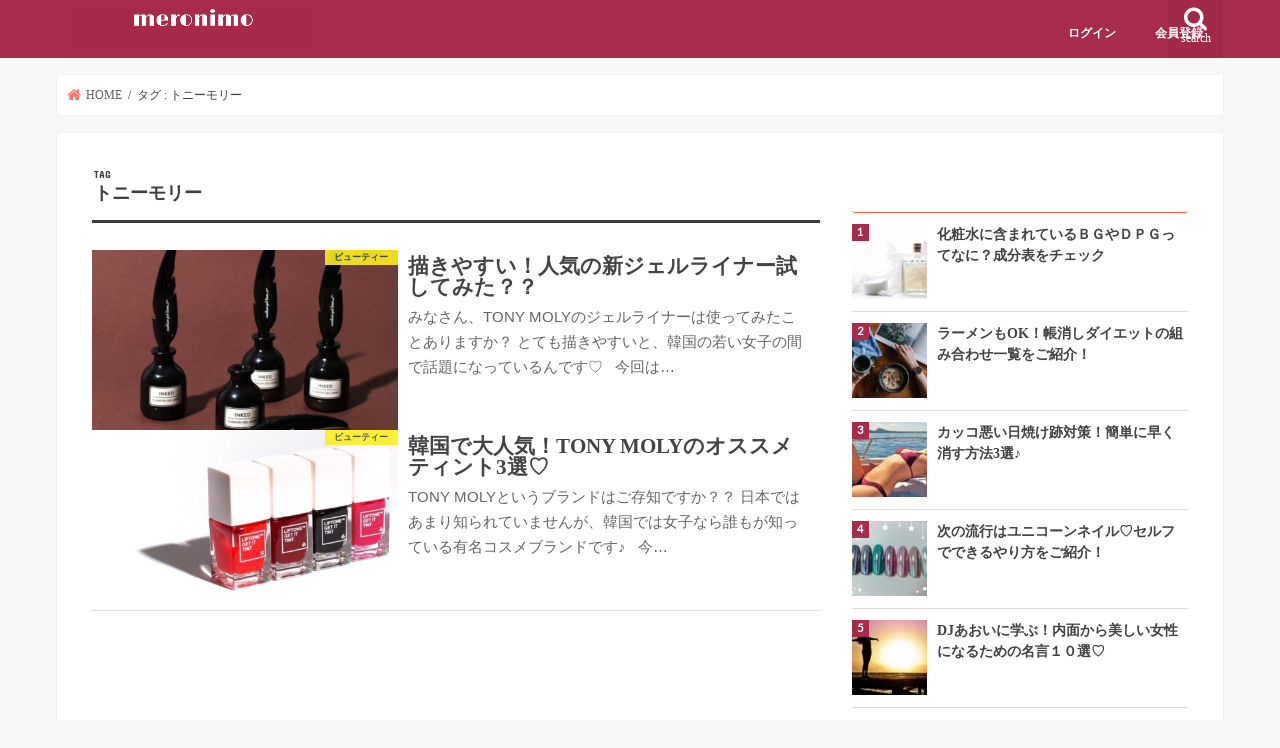

--- FILE ---
content_type: text/html; charset=UTF-8
request_url: https://meronimo.jp/tag/%E3%83%88%E3%83%8B%E3%83%BC%E3%83%A2%E3%83%AA%E3%83%BC/
body_size: 16842
content:
<!doctype html>
<!--[if lt IE 7]><html dir="ltr" lang="ja"
prefix="og: https://ogp.me/ns#"  class="no-js lt-ie9 lt-ie8 lt-ie7"><![endif]-->
<!--[if (IE 7)&!(IEMobile)]><html dir="ltr" lang="ja"
prefix="og: https://ogp.me/ns#"  class="no-js lt-ie9 lt-ie8"><![endif]-->
<!--[if (IE 8)&!(IEMobile)]><html dir="ltr" lang="ja"
prefix="og: https://ogp.me/ns#"  class="no-js lt-ie9"><![endif]-->
<!--[if gt IE 8]><!--> <html dir="ltr" lang="ja"
prefix="og: https://ogp.me/ns#"  class="no-js"><!--<![endif]-->
<head>
<script async src="//pagead2.googlesyndication.com/pagead/js/adsbygoogle.js"></script>
<script>
(adsbygoogle = window.adsbygoogle || []).push({
google_ad_client: "ca-pub-5349516142359732",
enable_page_level_ads: true
});
</script>
<meta charset="utf-8">
<meta http-equiv="X-UA-Compatible" content="IE=edge">
<meta name="HandheldFriendly" content="True">
<meta name="MobileOptimized" content="320">
<meta name="viewport" content="width=device-width, initial-scale=1"/>
<link rel="apple-touch-icon" href="https://meronimo.jp/wp-content/uploads/2018/08/large_216870_3.jpg">
<link rel="pingback" href="">
<!--[if IE]>
<![endif]-->
<!--[if lt IE 9]>
<script src="//html5shiv.googlecode.com/svn/trunk/html5.js"></script>
<script src="//css3-mediaqueries-js.googlecode.com/svn/trunk/css3-mediaqueries.js"></script>
<![endif]-->
<!-- All in One SEO 4.2.1.1 -->
<title>トニーモリー - MERONIMO［メロニモ］</title>
<meta name="robots" content="max-image-preview:large" />
<link rel="canonical" href="https://meronimo.jp/tag/%E3%83%88%E3%83%8B%E3%83%BC%E3%83%A2%E3%83%AA%E3%83%BC/" />
<script type="application/ld+json" class="aioseo-schema">
{"@context":"https:\/\/schema.org","@graph":[{"@type":"WebSite","@id":"https:\/\/meronimo.jp\/#website","url":"https:\/\/meronimo.jp\/","name":"MERONIMO\uff3b\u30e1\u30ed\u30cb\u30e2\uff3d","description":"\u6d17\u7df4\u3055\u308c\u305f\u5973\u6027\u306e\u305f\u3081\u306e\u30c8\u30ec\u30f3\u30c9\u30d5\u30a1\u30c3\u30b7\u30e7\u30f3\u30e1\u30c7\u30a3\u30a2","inLanguage":"ja","publisher":{"@id":"https:\/\/meronimo.jp\/#organization"}},{"@type":"Organization","@id":"https:\/\/meronimo.jp\/#organization","name":"MERONIMO\uff3b\u30e1\u30ed\u30cb\u30e2\uff3d","url":"https:\/\/meronimo.jp\/"},{"@type":"BreadcrumbList","@id":"https:\/\/meronimo.jp\/tag\/%E3%83%88%E3%83%8B%E3%83%BC%E3%83%A2%E3%83%AA%E3%83%BC\/#breadcrumblist","itemListElement":[{"@type":"ListItem","@id":"https:\/\/meronimo.jp\/#listItem","position":1,"item":{"@type":"WebPage","@id":"https:\/\/meronimo.jp\/","name":"\u30db\u30fc\u30e0","description":"\u6d17\u7df4\u3055\u308c\u305f\u5973\u6027\u306e\u305f\u3081\u306e\u30c8\u30ec\u30f3\u30c9\u30d5\u30a1\u30c3\u30b7\u30e7\u30f3\u30e1\u30c7\u30a3\u30a2","url":"https:\/\/meronimo.jp\/"},"nextItem":"https:\/\/meronimo.jp\/tag\/%e3%83%88%e3%83%8b%e3%83%bc%e3%83%a2%e3%83%aa%e3%83%bc\/#listItem"},{"@type":"ListItem","@id":"https:\/\/meronimo.jp\/tag\/%e3%83%88%e3%83%8b%e3%83%bc%e3%83%a2%e3%83%aa%e3%83%bc\/#listItem","position":2,"item":{"@type":"WebPage","@id":"https:\/\/meronimo.jp\/tag\/%e3%83%88%e3%83%8b%e3%83%bc%e3%83%a2%e3%83%aa%e3%83%bc\/","name":"\u30c8\u30cb\u30fc\u30e2\u30ea\u30fc","url":"https:\/\/meronimo.jp\/tag\/%e3%83%88%e3%83%8b%e3%83%bc%e3%83%a2%e3%83%aa%e3%83%bc\/"},"previousItem":"https:\/\/meronimo.jp\/#listItem"}]},{"@type":"CollectionPage","@id":"https:\/\/meronimo.jp\/tag\/%E3%83%88%E3%83%8B%E3%83%BC%E3%83%A2%E3%83%AA%E3%83%BC\/#collectionpage","url":"https:\/\/meronimo.jp\/tag\/%E3%83%88%E3%83%8B%E3%83%BC%E3%83%A2%E3%83%AA%E3%83%BC\/","name":"\u30c8\u30cb\u30fc\u30e2\u30ea\u30fc - MERONIMO\uff3b\u30e1\u30ed\u30cb\u30e2\uff3d","inLanguage":"ja","isPartOf":{"@id":"https:\/\/meronimo.jp\/#website"},"breadcrumb":{"@id":"https:\/\/meronimo.jp\/tag\/%E3%83%88%E3%83%8B%E3%83%BC%E3%83%A2%E3%83%AA%E3%83%BC\/#breadcrumblist"}}]}
</script>
<!-- All in One SEO -->
<!-- Google Tag Manager for WordPress by gtm4wp.com -->
<script data-cfasync="false" data-pagespeed-no-defer type="text/javascript">
var gtm4wp_datalayer_name = "dataLayer";
var dataLayer = dataLayer || [];
</script>
<!-- End Google Tag Manager for WordPress by gtm4wp.com --><link rel='dns-prefetch' href='//ajax.googleapis.com' />
<link rel='dns-prefetch' href='//fonts.googleapis.com' />
<link rel='dns-prefetch' href='//maxcdn.bootstrapcdn.com' />
<link rel='dns-prefetch' href='//s.w.org' />
<link rel="alternate" type="application/rss+xml" title="MERONIMO［メロニモ］ &raquo; フィード" href="https://meronimo.jp/feed/" />
<link rel="alternate" type="application/rss+xml" title="MERONIMO［メロニモ］ &raquo; コメントフィード" href="https://meronimo.jp/comments/feed/" />
<link rel="alternate" type="application/rss+xml" title="MERONIMO［メロニモ］ &raquo; トニーモリー タグのフィード" href="https://meronimo.jp/tag/%e3%83%88%e3%83%8b%e3%83%bc%e3%83%a2%e3%83%aa%e3%83%bc/feed/" />
<!-- This site uses the Google Analytics by ExactMetrics plugin v7.10.0 - Using Analytics tracking - https://www.exactmetrics.com/ -->
<script
src="//www.googletagmanager.com/gtag/js?id=UA-110213871-3"  data-cfasync="false" data-wpfc-render="false" type="text/javascript" async></script>
<script data-cfasync="false" data-wpfc-render="false" type="text/javascript">
var em_version = '7.10.0';
var em_track_user = true;
var em_no_track_reason = '';
var disableStrs = [
'ga-disable-UA-110213871-3',
];
/* Function to detect opted out users */
function __gtagTrackerIsOptedOut() {
for (var index = 0; index < disableStrs.length; index++) {
if (document.cookie.indexOf(disableStrs[index] + '=true') > -1) {
return true;
}
}
return false;
}
/* Disable tracking if the opt-out cookie exists. */
if (__gtagTrackerIsOptedOut()) {
for (var index = 0; index < disableStrs.length; index++) {
window[disableStrs[index]] = true;
}
}
/* Opt-out function */
function __gtagTrackerOptout() {
for (var index = 0; index < disableStrs.length; index++) {
document.cookie = disableStrs[index] + '=true; expires=Thu, 31 Dec 2099 23:59:59 UTC; path=/';
window[disableStrs[index]] = true;
}
}
if ('undefined' === typeof gaOptout) {
function gaOptout() {
__gtagTrackerOptout();
}
}
window.dataLayer = window.dataLayer || [];
window.ExactMetricsDualTracker = {
helpers: {},
trackers: {},
};
if (em_track_user) {
function __gtagDataLayer() {
dataLayer.push(arguments);
}
function __gtagTracker(type, name, parameters) {
if (!parameters) {
parameters = {};
}
if (parameters.send_to) {
__gtagDataLayer.apply(null, arguments);
return;
}
if (type === 'event') {
parameters.send_to = exactmetrics_frontend.ua;
__gtagDataLayer(type, name, parameters);
} else {
__gtagDataLayer.apply(null, arguments);
}
}
__gtagTracker('js', new Date());
__gtagTracker('set', {
'developer_id.dNDMyYj': true,
});
__gtagTracker('config', 'UA-110213871-3', {"forceSSL":"true"} );
window.gtag = __gtagTracker;										(function () {
/* https://developers.google.com/analytics/devguides/collection/analyticsjs/ */
/* ga and __gaTracker compatibility shim. */
var noopfn = function () {
return null;
};
var newtracker = function () {
return new Tracker();
};
var Tracker = function () {
return null;
};
var p = Tracker.prototype;
p.get = noopfn;
p.set = noopfn;
p.send = function () {
var args = Array.prototype.slice.call(arguments);
args.unshift('send');
__gaTracker.apply(null, args);
};
var __gaTracker = function () {
var len = arguments.length;
if (len === 0) {
return;
}
var f = arguments[len - 1];
if (typeof f !== 'object' || f === null || typeof f.hitCallback !== 'function') {
if ('send' === arguments[0]) {
var hitConverted, hitObject = false, action;
if ('event' === arguments[1]) {
if ('undefined' !== typeof arguments[3]) {
hitObject = {
'eventAction': arguments[3],
'eventCategory': arguments[2],
'eventLabel': arguments[4],
'value': arguments[5] ? arguments[5] : 1,
}
}
}
if ('pageview' === arguments[1]) {
if ('undefined' !== typeof arguments[2]) {
hitObject = {
'eventAction': 'page_view',
'page_path': arguments[2],
}
}
}
if (typeof arguments[2] === 'object') {
hitObject = arguments[2];
}
if (typeof arguments[5] === 'object') {
Object.assign(hitObject, arguments[5]);
}
if ('undefined' !== typeof arguments[1].hitType) {
hitObject = arguments[1];
if ('pageview' === hitObject.hitType) {
hitObject.eventAction = 'page_view';
}
}
if (hitObject) {
action = 'timing' === arguments[1].hitType ? 'timing_complete' : hitObject.eventAction;
hitConverted = mapArgs(hitObject);
__gtagTracker('event', action, hitConverted);
}
}
return;
}
function mapArgs(args) {
var arg, hit = {};
var gaMap = {
'eventCategory': 'event_category',
'eventAction': 'event_action',
'eventLabel': 'event_label',
'eventValue': 'event_value',
'nonInteraction': 'non_interaction',
'timingCategory': 'event_category',
'timingVar': 'name',
'timingValue': 'value',
'timingLabel': 'event_label',
'page': 'page_path',
'location': 'page_location',
'title': 'page_title',
};
for (arg in args) {
if (!(!args.hasOwnProperty(arg) || !gaMap.hasOwnProperty(arg))) {
hit[gaMap[arg]] = args[arg];
} else {
hit[arg] = args[arg];
}
}
return hit;
}
try {
f.hitCallback();
} catch (ex) {
}
};
__gaTracker.create = newtracker;
__gaTracker.getByName = newtracker;
__gaTracker.getAll = function () {
return [];
};
__gaTracker.remove = noopfn;
__gaTracker.loaded = true;
window['__gaTracker'] = __gaTracker;
})();
} else {
console.log("");
(function () {
function __gtagTracker() {
return null;
}
window['__gtagTracker'] = __gtagTracker;
window['gtag'] = __gtagTracker;
})();
}
</script>
<!-- / Google Analytics by ExactMetrics -->
<script type="text/javascript">
window._wpemojiSettings = {"baseUrl":"https:\/\/s.w.org\/images\/core\/emoji\/13.1.0\/72x72\/","ext":".png","svgUrl":"https:\/\/s.w.org\/images\/core\/emoji\/13.1.0\/svg\/","svgExt":".svg","source":{"concatemoji":"https:\/\/meronimo.jp\/wp-includes\/js\/wp-emoji-release.min.js"}};
/*! This file is auto-generated */
!function(e,a,t){var n,r,o,i=a.createElement("canvas"),p=i.getContext&&i.getContext("2d");function s(e,t){var a=String.fromCharCode;p.clearRect(0,0,i.width,i.height),p.fillText(a.apply(this,e),0,0);e=i.toDataURL();return p.clearRect(0,0,i.width,i.height),p.fillText(a.apply(this,t),0,0),e===i.toDataURL()}function c(e){var t=a.createElement("script");t.src=e,t.defer=t.type="text/javascript",a.getElementsByTagName("head")[0].appendChild(t)}for(o=Array("flag","emoji"),t.supports={everything:!0,everythingExceptFlag:!0},r=0;r<o.length;r++)t.supports[o[r]]=function(e){if(!p||!p.fillText)return!1;switch(p.textBaseline="top",p.font="600 32px Arial",e){case"flag":return s([127987,65039,8205,9895,65039],[127987,65039,8203,9895,65039])?!1:!s([55356,56826,55356,56819],[55356,56826,8203,55356,56819])&&!s([55356,57332,56128,56423,56128,56418,56128,56421,56128,56430,56128,56423,56128,56447],[55356,57332,8203,56128,56423,8203,56128,56418,8203,56128,56421,8203,56128,56430,8203,56128,56423,8203,56128,56447]);case"emoji":return!s([10084,65039,8205,55357,56613],[10084,65039,8203,55357,56613])}return!1}(o[r]),t.supports.everything=t.supports.everything&&t.supports[o[r]],"flag"!==o[r]&&(t.supports.everythingExceptFlag=t.supports.everythingExceptFlag&&t.supports[o[r]]);t.supports.everythingExceptFlag=t.supports.everythingExceptFlag&&!t.supports.flag,t.DOMReady=!1,t.readyCallback=function(){t.DOMReady=!0},t.supports.everything||(n=function(){t.readyCallback()},a.addEventListener?(a.addEventListener("DOMContentLoaded",n,!1),e.addEventListener("load",n,!1)):(e.attachEvent("onload",n),a.attachEvent("onreadystatechange",function(){"complete"===a.readyState&&t.readyCallback()})),(n=t.source||{}).concatemoji?c(n.concatemoji):n.wpemoji&&n.twemoji&&(c(n.twemoji),c(n.wpemoji)))}(window,document,window._wpemojiSettings);
</script>
<style type="text/css">
img.wp-smiley,
img.emoji {
display: inline !important;
border: none !important;
box-shadow: none !important;
height: 1em !important;
width: 1em !important;
margin: 0 0.07em !important;
vertical-align: -0.1em !important;
background: none !important;
padding: 0 !important;
}
</style>
<!-- <link rel='stylesheet' id='wpfp-css' href='https://meronimo.jp/wp-content/plugins/wp-favorite-posts/wpfp.css' type='text/css' /> -->
<!-- <link rel='stylesheet' id='wp-block-library-css'  href='https://meronimo.jp/wp-includes/css/dist/block-library/style.min.css' type='text/css' media='all' /> -->
<link rel="stylesheet" type="text/css" href="//meronimo.jp/wp-content/cache/wpfc-minified/1sktn06/hd7fg.css" media="all"/>
<style id='global-styles-inline-css' type='text/css'>
body{--wp--preset--color--black: #000000;--wp--preset--color--cyan-bluish-gray: #abb8c3;--wp--preset--color--white: #ffffff;--wp--preset--color--pale-pink: #f78da7;--wp--preset--color--vivid-red: #cf2e2e;--wp--preset--color--luminous-vivid-orange: #ff6900;--wp--preset--color--luminous-vivid-amber: #fcb900;--wp--preset--color--light-green-cyan: #7bdcb5;--wp--preset--color--vivid-green-cyan: #00d084;--wp--preset--color--pale-cyan-blue: #8ed1fc;--wp--preset--color--vivid-cyan-blue: #0693e3;--wp--preset--color--vivid-purple: #9b51e0;--wp--preset--gradient--vivid-cyan-blue-to-vivid-purple: linear-gradient(135deg,rgba(6,147,227,1) 0%,rgb(155,81,224) 100%);--wp--preset--gradient--light-green-cyan-to-vivid-green-cyan: linear-gradient(135deg,rgb(122,220,180) 0%,rgb(0,208,130) 100%);--wp--preset--gradient--luminous-vivid-amber-to-luminous-vivid-orange: linear-gradient(135deg,rgba(252,185,0,1) 0%,rgba(255,105,0,1) 100%);--wp--preset--gradient--luminous-vivid-orange-to-vivid-red: linear-gradient(135deg,rgba(255,105,0,1) 0%,rgb(207,46,46) 100%);--wp--preset--gradient--very-light-gray-to-cyan-bluish-gray: linear-gradient(135deg,rgb(238,238,238) 0%,rgb(169,184,195) 100%);--wp--preset--gradient--cool-to-warm-spectrum: linear-gradient(135deg,rgb(74,234,220) 0%,rgb(151,120,209) 20%,rgb(207,42,186) 40%,rgb(238,44,130) 60%,rgb(251,105,98) 80%,rgb(254,248,76) 100%);--wp--preset--gradient--blush-light-purple: linear-gradient(135deg,rgb(255,206,236) 0%,rgb(152,150,240) 100%);--wp--preset--gradient--blush-bordeaux: linear-gradient(135deg,rgb(254,205,165) 0%,rgb(254,45,45) 50%,rgb(107,0,62) 100%);--wp--preset--gradient--luminous-dusk: linear-gradient(135deg,rgb(255,203,112) 0%,rgb(199,81,192) 50%,rgb(65,88,208) 100%);--wp--preset--gradient--pale-ocean: linear-gradient(135deg,rgb(255,245,203) 0%,rgb(182,227,212) 50%,rgb(51,167,181) 100%);--wp--preset--gradient--electric-grass: linear-gradient(135deg,rgb(202,248,128) 0%,rgb(113,206,126) 100%);--wp--preset--gradient--midnight: linear-gradient(135deg,rgb(2,3,129) 0%,rgb(40,116,252) 100%);--wp--preset--duotone--dark-grayscale: url('#wp-duotone-dark-grayscale');--wp--preset--duotone--grayscale: url('#wp-duotone-grayscale');--wp--preset--duotone--purple-yellow: url('#wp-duotone-purple-yellow');--wp--preset--duotone--blue-red: url('#wp-duotone-blue-red');--wp--preset--duotone--midnight: url('#wp-duotone-midnight');--wp--preset--duotone--magenta-yellow: url('#wp-duotone-magenta-yellow');--wp--preset--duotone--purple-green: url('#wp-duotone-purple-green');--wp--preset--duotone--blue-orange: url('#wp-duotone-blue-orange');--wp--preset--font-size--small: 13px;--wp--preset--font-size--medium: 20px;--wp--preset--font-size--large: 36px;--wp--preset--font-size--x-large: 42px;}.has-black-color{color: var(--wp--preset--color--black) !important;}.has-cyan-bluish-gray-color{color: var(--wp--preset--color--cyan-bluish-gray) !important;}.has-white-color{color: var(--wp--preset--color--white) !important;}.has-pale-pink-color{color: var(--wp--preset--color--pale-pink) !important;}.has-vivid-red-color{color: var(--wp--preset--color--vivid-red) !important;}.has-luminous-vivid-orange-color{color: var(--wp--preset--color--luminous-vivid-orange) !important;}.has-luminous-vivid-amber-color{color: var(--wp--preset--color--luminous-vivid-amber) !important;}.has-light-green-cyan-color{color: var(--wp--preset--color--light-green-cyan) !important;}.has-vivid-green-cyan-color{color: var(--wp--preset--color--vivid-green-cyan) !important;}.has-pale-cyan-blue-color{color: var(--wp--preset--color--pale-cyan-blue) !important;}.has-vivid-cyan-blue-color{color: var(--wp--preset--color--vivid-cyan-blue) !important;}.has-vivid-purple-color{color: var(--wp--preset--color--vivid-purple) !important;}.has-black-background-color{background-color: var(--wp--preset--color--black) !important;}.has-cyan-bluish-gray-background-color{background-color: var(--wp--preset--color--cyan-bluish-gray) !important;}.has-white-background-color{background-color: var(--wp--preset--color--white) !important;}.has-pale-pink-background-color{background-color: var(--wp--preset--color--pale-pink) !important;}.has-vivid-red-background-color{background-color: var(--wp--preset--color--vivid-red) !important;}.has-luminous-vivid-orange-background-color{background-color: var(--wp--preset--color--luminous-vivid-orange) !important;}.has-luminous-vivid-amber-background-color{background-color: var(--wp--preset--color--luminous-vivid-amber) !important;}.has-light-green-cyan-background-color{background-color: var(--wp--preset--color--light-green-cyan) !important;}.has-vivid-green-cyan-background-color{background-color: var(--wp--preset--color--vivid-green-cyan) !important;}.has-pale-cyan-blue-background-color{background-color: var(--wp--preset--color--pale-cyan-blue) !important;}.has-vivid-cyan-blue-background-color{background-color: var(--wp--preset--color--vivid-cyan-blue) !important;}.has-vivid-purple-background-color{background-color: var(--wp--preset--color--vivid-purple) !important;}.has-black-border-color{border-color: var(--wp--preset--color--black) !important;}.has-cyan-bluish-gray-border-color{border-color: var(--wp--preset--color--cyan-bluish-gray) !important;}.has-white-border-color{border-color: var(--wp--preset--color--white) !important;}.has-pale-pink-border-color{border-color: var(--wp--preset--color--pale-pink) !important;}.has-vivid-red-border-color{border-color: var(--wp--preset--color--vivid-red) !important;}.has-luminous-vivid-orange-border-color{border-color: var(--wp--preset--color--luminous-vivid-orange) !important;}.has-luminous-vivid-amber-border-color{border-color: var(--wp--preset--color--luminous-vivid-amber) !important;}.has-light-green-cyan-border-color{border-color: var(--wp--preset--color--light-green-cyan) !important;}.has-vivid-green-cyan-border-color{border-color: var(--wp--preset--color--vivid-green-cyan) !important;}.has-pale-cyan-blue-border-color{border-color: var(--wp--preset--color--pale-cyan-blue) !important;}.has-vivid-cyan-blue-border-color{border-color: var(--wp--preset--color--vivid-cyan-blue) !important;}.has-vivid-purple-border-color{border-color: var(--wp--preset--color--vivid-purple) !important;}.has-vivid-cyan-blue-to-vivid-purple-gradient-background{background: var(--wp--preset--gradient--vivid-cyan-blue-to-vivid-purple) !important;}.has-light-green-cyan-to-vivid-green-cyan-gradient-background{background: var(--wp--preset--gradient--light-green-cyan-to-vivid-green-cyan) !important;}.has-luminous-vivid-amber-to-luminous-vivid-orange-gradient-background{background: var(--wp--preset--gradient--luminous-vivid-amber-to-luminous-vivid-orange) !important;}.has-luminous-vivid-orange-to-vivid-red-gradient-background{background: var(--wp--preset--gradient--luminous-vivid-orange-to-vivid-red) !important;}.has-very-light-gray-to-cyan-bluish-gray-gradient-background{background: var(--wp--preset--gradient--very-light-gray-to-cyan-bluish-gray) !important;}.has-cool-to-warm-spectrum-gradient-background{background: var(--wp--preset--gradient--cool-to-warm-spectrum) !important;}.has-blush-light-purple-gradient-background{background: var(--wp--preset--gradient--blush-light-purple) !important;}.has-blush-bordeaux-gradient-background{background: var(--wp--preset--gradient--blush-bordeaux) !important;}.has-luminous-dusk-gradient-background{background: var(--wp--preset--gradient--luminous-dusk) !important;}.has-pale-ocean-gradient-background{background: var(--wp--preset--gradient--pale-ocean) !important;}.has-electric-grass-gradient-background{background: var(--wp--preset--gradient--electric-grass) !important;}.has-midnight-gradient-background{background: var(--wp--preset--gradient--midnight) !important;}.has-small-font-size{font-size: var(--wp--preset--font-size--small) !important;}.has-medium-font-size{font-size: var(--wp--preset--font-size--medium) !important;}.has-large-font-size{font-size: var(--wp--preset--font-size--large) !important;}.has-x-large-font-size{font-size: var(--wp--preset--font-size--x-large) !important;}
</style>
<!-- <link rel='stylesheet' id='contact-form-7-css'  href='https://meronimo.jp/wp-content/plugins/contact-form-7/includes/css/styles.css' type='text/css' media='all' /> -->
<!-- <link rel='stylesheet' id='swpm.common-css'  href='https://meronimo.jp/wp-content/plugins/simple-membership/css/swpm.common.css' type='text/css' media='all' /> -->
<!-- <link rel='stylesheet' id='toc-screen-css'  href='https://meronimo.jp/wp-content/plugins/table-of-contents-plus/screen.min.css' type='text/css' media='all' /> -->
<!-- <link rel='stylesheet' id='wordpress-popular-posts-css-css'  href='https://meronimo.jp/wp-content/plugins/wordpress-popular-posts/assets/css/wpp.css' type='text/css' media='all' /> -->
<!-- <link rel='stylesheet' id='parent-style-css'  href='https://meronimo.jp/wp-content/themes/jstork/style.css' type='text/css' media='all' /> -->
<!-- <link rel='stylesheet' id='child-style-css'  href='https://meronimo.jp/wp-content/themes/kei0073073/style.css' type='text/css' media='all' /> -->
<!-- <link rel='stylesheet' id='style-css'  href='https://meronimo.jp/wp-content/themes/jstork/style.css' type='text/css' media='all' /> -->
<!-- <link rel='stylesheet' id='slick-css'  href='https://meronimo.jp/wp-content/themes/jstork/library/css/slick.css' type='text/css' media='all' /> -->
<!-- <link rel='stylesheet' id='shortcode-css'  href='https://meronimo.jp/wp-content/themes/jstork/library/css/shortcode.css' type='text/css' media='all' /> -->
<link rel="stylesheet" type="text/css" href="//meronimo.jp/wp-content/cache/wpfc-minified/m8kuaxmn/hd7fg.css" media="all"/>
<link rel='stylesheet' id='gf_Concert-css'  href='//fonts.googleapis.com/css?family=Concert+One' type='text/css' media='all' />
<link rel='stylesheet' id='gf_Lato-css'  href='//fonts.googleapis.com/css?family=Lato' type='text/css' media='all' />
<link rel='stylesheet' id='fontawesome-css'  href='//maxcdn.bootstrapcdn.com/font-awesome/4.7.0/css/font-awesome.min.css' type='text/css' media='all' />
<!-- <link rel='stylesheet' id='remodal-css'  href='https://meronimo.jp/wp-content/themes/jstork/library/css/remodal.css' type='text/css' media='all' /> -->
<!-- <link rel='stylesheet' id='animate-css'  href='https://meronimo.jp/wp-content/themes/jstork/library/css/animate.min.css' type='text/css' media='all' /> -->
<link rel="stylesheet" type="text/css" href="//meronimo.jp/wp-content/cache/wpfc-minified/97qui8dq/hd7fg.css" media="all"/>
<script type='text/javascript' src='https://meronimo.jp/wp-content/plugins/google-analytics-dashboard-for-wp/assets/js/frontend-gtag.min.js' id='exactmetrics-frontend-script-js'></script>
<script data-cfasync="false" data-wpfc-render="false" type="text/javascript" id='exactmetrics-frontend-script-js-extra'>/* <![CDATA[ */
var exactmetrics_frontend = {"js_events_tracking":"true","download_extensions":"zip,mp3,mpeg,pdf,docx,pptx,xlsx,rar","inbound_paths":"[{\"path\":\"\\\/go\\\/\",\"label\":\"affiliate\"},{\"path\":\"\\\/recommend\\\/\",\"label\":\"affiliate\"}]","home_url":"https:\/\/meronimo.jp","hash_tracking":"false","ua":"UA-110213871-3","v4_id":""};/* ]]> */
</script>
<script type='text/javascript' src='//ajax.googleapis.com/ajax/libs/jquery/1.12.4/jquery.min.js' id='jquery-js'></script>
<script type='application/json' id='wpp-json'>
{"sampling_active":0,"sampling_rate":100,"ajax_url":"https:\/\/meronimo.jp\/wp-json\/wordpress-popular-posts\/v1\/popular-posts","api_url":"https:\/\/meronimo.jp\/wp-json\/wordpress-popular-posts","ID":0,"token":"c74ea59791","lang":0,"debug":0}
</script>
<script type='text/javascript' src='https://meronimo.jp/wp-content/plugins/wordpress-popular-posts/assets/js/wpp.min.js' id='wpp-js-js'></script>
<script type='text/javascript' src='https://meronimo.jp/wp-content/plugins/wp-favorite-posts/script.js' id='wp-favorite-posts-js'></script>
<link rel="https://api.w.org/" href="https://meronimo.jp/wp-json/" /><link rel="alternate" type="application/json" href="https://meronimo.jp/wp-json/wp/v2/tags/74" />
<!-- Google Tag Manager for WordPress by gtm4wp.com -->
<!-- GTM Container placement set to footer -->
<script data-cfasync="false" data-pagespeed-no-defer type="text/javascript">
var dataLayer_content = {"pagePostType":"post","pagePostType2":"tag-post"};
dataLayer.push( dataLayer_content );
</script>
<script data-cfasync="false">
(function(w,d,s,l,i){w[l]=w[l]||[];w[l].push({'gtm.start':
new Date().getTime(),event:'gtm.js'});var f=d.getElementsByTagName(s)[0],
j=d.createElement(s),dl=l!='dataLayer'?'&l='+l:'';j.async=true;j.src=
'//www.googletagmanager.com/gtm.'+'js?id='+i+dl;f.parentNode.insertBefore(j,f);
})(window,document,'script','dataLayer','GTM-NMNN2SH');
</script>
<!-- End Google Tag Manager -->
<!-- End Google Tag Manager for WordPress by gtm4wp.com -->            <style id="wpp-loading-animation-styles">@-webkit-keyframes bgslide{from{background-position-x:0}to{background-position-x:-200%}}@keyframes bgslide{from{background-position-x:0}to{background-position-x:-200%}}.wpp-widget-placeholder,.wpp-widget-block-placeholder{margin:0 auto;width:60px;height:3px;background:#dd3737;background:linear-gradient(90deg,#dd3737 0%,#571313 10%,#dd3737 100%);background-size:200% auto;border-radius:3px;-webkit-animation:bgslide 1s infinite linear;animation:bgslide 1s infinite linear}</style>
<style type="text/css">
body{color: #3E3E3E;}
a, #breadcrumb li.bc_homelink a::before, .authorbox .author_sns li a::before{color: #ff7470;}
a:hover{color: #E69B9B;}
.article-footer .post-categories li a,.article-footer .tags a,.accordionBtn{  background: #ff7470;  border-color: #ff7470;}
.article-footer .tags a{color:#ff7470; background: none;}
.article-footer .post-categories li a:hover,.article-footer .tags a:hover,.accordionBtn.active{ background:#E69B9B;  border-color:#E69B9B;}
input[type="text"],input[type="password"],input[type="datetime"],input[type="datetime-local"],input[type="date"],input[type="month"],input[type="time"],input[type="week"],input[type="number"],input[type="email"],input[type="url"],input[type="search"],input[type="tel"],input[type="color"],select,textarea,.field { background-color: #ffffff;}
.header{color: #ffffff;}
.bgfull .header,.header.bg,.header #inner-header,.menu-sp{background: #a72c4b;}
#logo a{color: #eeee22;}
#g_nav .nav li a,.nav_btn,.menu-sp a,.menu-sp a,.menu-sp > ul:after{color: #ffffff;}
#logo a:hover,#g_nav .nav li a:hover,.nav_btn:hover{color:#eeeeee;}
@media only screen and (min-width: 768px) {
.nav > li > a:after{background: #eeeeee;}
.nav ul {background: #666666;}
#g_nav .nav li ul.sub-menu li a{color: #f7f7f7;}
}
@media only screen and (max-width: 1165px) {
.site_description{background: #a72c4b; color: #ffffff;}
}
#inner-content, #breadcrumb, .entry-content blockquote:before, .entry-content blockquote:after{background: #ffffff}
.top-post-list .post-list:before{background: #ff7470;}
.widget li a:after{color: #ff7470;}
.entry-content h2,.widgettitle,.accordion::before{background: #ff6347; color: #ffffff;}
.entry-content h3{border-color: #ff6347;}
.h_boader .entry-content h2{border-color: #ff6347; color: #3E3E3E;}
.h_balloon .entry-content h2:after{border-top-color: #ff6347;}
.entry-content ul li:before{ background: #ff6347;}
.entry-content ol li:before{ background: #ff6347;}
.post-list-card .post-list .eyecatch .cat-name,.top-post-list .post-list .eyecatch .cat-name,.byline .cat-name,.single .authorbox .author-newpost li .cat-name,.related-box li .cat-name,.carouselwrap .cat-name,.eyecatch .cat-name{background: #fcee21; color:  #444444;}
ul.wpp-list li a:before{background: #ff6347; color: #ffffff;}
.readmore a{border:1px solid #ff7470;color:#ff7470;}
.readmore a:hover{background:#ff7470;color:#fff;}
.btn-wrap a{background: #ff7470;border: 1px solid #ff7470;}
.btn-wrap a:hover{background: #E69B9B;border-color: #E69B9B;}
.btn-wrap.simple a{border:1px solid #ff7470;color:#ff7470;}
.btn-wrap.simple a:hover{background:#ff7470;}
.blue-btn, .comment-reply-link, #submit { background-color: #ff7470; }
.blue-btn:hover, .comment-reply-link:hover, #submit:hover, .blue-btn:focus, .comment-reply-link:focus, #submit:focus {background-color: #E69B9B; }
#sidebar1{color: #444444;}
.widget:not(.widget_text) a{color:#666666;}
.widget:not(.widget_text) a:hover{color:#999999;}
.bgfull #footer-top,#footer-top .inner,.cta-inner{background-color: #666666; color: #CACACA;}
.footer a,#footer-top a{color: #f7f7f7;}
#footer-top .widgettitle{color: #CACACA;}
.bgfull .footer,.footer.bg,.footer .inner {background-color: #666666;color: #CACACA;}
.footer-links li a:before{ color: #a72c4b;}
.pagination a, .pagination span,.page-links a{border-color: #ff7470; color: #ff7470;}
.pagination .current,.pagination .current:hover,.page-links ul > li > span{background-color: #ff7470; border-color: #ff7470;}
.pagination a:hover, .pagination a:focus,.page-links a:hover, .page-links a:focus{background-color: #ff7470; color: #fff;}
</style>
<style type="text/css">.broken_link, a.broken_link {
text-decoration: line-through;
}</style><!-- Facebook Pixel Code -->
<script>
!function(f,b,e,v,n,t,s)
{if(f.fbq)return;n=f.fbq=function(){n.callMethod?
n.callMethod.apply(n,arguments):n.queue.push(arguments)};
if(!f._fbq)f._fbq=n;n.push=n;n.loaded=!0;n.version='2.0';
n.queue=[];t=b.createElement(e);t.async=!0;
t.src=v;s=b.getElementsByTagName(e)[0];
s.parentNode.insertBefore(t,s)}(window, document,'script',
'https://connect.facebook.net/en_US/fbevents.js');
fbq('init', '1370839639787674');
fbq('track', 'PageView');
</script>
<noscript><img height="1" width="1" style="display:none"
src="https://www.facebook.com/tr?id=1370839639787674&ev=PageView&noscript=1"
/></noscript>
<!-- End Facebook Pixel Code --><link rel="icon" href="https://meronimo.jp/wp-content/uploads/2018/08/cropped-large_216870_3-32x32.jpg" sizes="32x32" />
<link rel="icon" href="https://meronimo.jp/wp-content/uploads/2018/08/cropped-large_216870_3-192x192.jpg" sizes="192x192" />
<link rel="apple-touch-icon" href="https://meronimo.jp/wp-content/uploads/2018/08/cropped-large_216870_3-180x180.jpg" />
<meta name="msapplication-TileImage" content="https://meronimo.jp/wp-content/uploads/2018/08/cropped-large_216870_3-270x270.jpg" />
<style type="text/css" id="wp-custom-css">
.gf {
font-family: 'Ribeye', cursive;
}
.np-post{
display: none;
}
/* ヘッダーを固定（スマホ） */
@media only screen and (max-width: 767px){
#inner-header {
position: fixed !important;
width: 100%;
box-shadow: 0 2px 5px rgba(0,0,0,0.2);
}
}
/* ページネーション */
.pagination a, .pagination span{
padding: 8px 14px;
border-radius: 20px;
-webkit-border-radius: 20px;
-moz-border-radius: 20px;
}
@media only screen and (max-width: 767px){
.pagination a, .pagination span{
padding: 9px 14px;
border-radius: 20px;
-webkit-border-radius: 20px;
-moz-border-radius: 20px;
}
}
body {
font-family: 'Sawarabi Mincho', serif;
}
.header-info{
padding-top: 58px;
}
.entry-content h3 {
position: relative;
padding: 0 0 0 1em;
border: none;
}
.entry-content h3:before {
content: " ";
width: 9px;
height: 9px;
background: #ff7470;
box-shadow: 0 0 20px rgba(51, 51, 51, 0.15) inset;
display: block;
position: absolute;
-webkit-border-radius: 50%;
-moz-border-radius: 50%;
border-radius: 50%;
left: 2px;
top: 10px;
}
.entry-content p {
margin: 0 0 0.2em; 
line-height: 1.7;
}
#container .entry-content p{
font-size: 15px;
}
/* ----- 文章を蛍光ペンっぽく ----- */
.keikoup {
background: linear-gradient(transparent 40%, #FAD5DC 40%);
padding-bottom: .2em;
font-weight:bold;
}
.entry-content h4:before{
color: #FA9CB8;
content: "\f058";
font-family: "FontAwesome",sans-serif;
margin-right: 5px;
}
#container .entry-content p {
font-family: "ＭＳ ゴシック",sans-serif;
}
/* ************************************* */
/* カエレバ、ヨメレバ、トマレバ */
/* ************************************* */
/* 基本style */
.kaerebalink-box,
.booklink-box,
.tomarebalink-box{
border: 3px double #ccc;
padding: 3%;
margin: 1em 0 2.5em;
overflow: hidden;
font-size: small;
}
.kaerebalink-box a,
.booklink-box a,
.tomarebalink-box a{
text-decoration: none;
color: initial;
}
.kaerebalink-box a[target="_blank"]::after,
.booklink-box a[target="_blank"]::after,
.tomarebalink-box a[target="_blank"]::after{
content: none;
}
.kaerebalink-image,
.booklink-image,
.tomarebalink-image{
max-width: 150px;
text-align: center;
margin: 10px auto!important;
float: none!important;
}
.kaerebalink-name,
.booklink-name,
.tomarebalink-name{
font-weight: bold;
font-size: 120%;
line-height: 1.8!important;
margin-bottom: 10px!important;
}
.kaerebalink-name p:empty,
.booklink-name p:empty,
.tomarebalink-name p:empty{
display: none;
}
.kaerebalink-powered-date,
.booklink-powered-date,
.tomarebalink-powered-date,
.kaerebalink-detail,
.booklink-detail,
.tomarebalink-address{
font-size: 10px!important;
font-weight: normal;
}
.kaerebalink-link1,
.booklink-link2,
.tomarebalink-link1{
overflow: hidden;
}
.kaerebalink-link1 div,
.booklink-link2 div,
.tomarebalink-link1 div{
background-image: none!important;
margin: 0!important;
padding: 3px!important;
display: inline-block!important;
width: 48.5%;
}
.kaerebalink-link1 div a,
.booklink-link2 div a,
.tomarebalink-link1 div a{
border-width: 2px;
border-style: solid;
font-size: 90%;
font-weight: bold;
border-radius: 5px;
padding: 0.7em 0.3em;
width: 100%;
text-align: center;
display: block;
box-shadow: 1px 1px 2px rgba(0, 0, 0, 0.1);
}
.kaerebalink-link1 div a:hover,
.booklink-link2 div a:hover,
.tomarebalink-link1 div a:hover{
color: #fff;
box-shadow: 1px 4px 4px rgba(0, 0, 0, 0.15);
transform:translate(-1px, -2px);
}
.kaerebalink-link1 div a:active,
.booklink-link2 div a:active,
.tomarebalink-link1 div a:active{
transform:translate(0, 1px);
}
.kaerebalink-link1 div img,
.booklink-link2 div img,
.tomarebalink-link1 div img{
display: none;
}
/* 画面幅768px以上の場合のstyle */
@media only screen and (min-width: 768px) {
.kaerebalink-image,
.booklink-image,
.tomarebalink-image{
float: left!important;
margin: 0 1.5em 0.5em 0!important;
}
.kaerebalink-link1 div,
.booklink-link2 div,
.tomarebalink-link1 div{
width: 11em;
}
}
/* ▼ボタンカラーここから▼ */
.shoplinkamazon a{
color: #e89713;
}
.shoplinkrakuten a{
color: #d91414;
}
.shoplinkyahoo a{
color: #691ed5;
}
.shoplinkjalan a{
color: #ed5016;
}
.shoplinkjtb a{
color: #e10b0b;
}
.shoplinkknt a{
color: #0f75c2;
}
.shoplinkikyu a{
color: #18b412;
}
.shoplinkrurubu a{
color: #0f32a3;
}
.shoplinkamazon a:hover{
background-color: #e89713;
border-color: #e89713;
}
.shoplinkrakuten a:hover{
background-color: #d91414;
border-color: #d91414;
}
.shoplinkyahoo a:hover{
background-color: #691ed5;
border-color: #691ed5;
}
.shoplinkjalan a:hover{
background-color: #ed5016;
border-color: #ed5016;
}
.shoplinkjtb a:hover{
background-color: #e10b0b;
border-color: #e10b0b;
}
.shoplinkknt a:hover{
background-color: #0f75c2;
border-color: #0f75c2;
}
.shoplinkikyu a:hover{
background-color: #18b412;
border-color: #18b412;
}
.shoplinkrurubu a:hover{
background-color: #0f32a3;
border-color: #0f32a3;
}
/* ▲ボタンカラーここまで▲ */
.sns li a {
font-size:80%;
position:relative;
display:block;
padding:10px;
color:#fff;
border-radius: 2px;
text-align:center;
text-decoration: none;
text-shadow:none;
}
.sns li a:hover {
-webkit-transform: none;
-moz-transform: none;
transform: none;
box-shadow:none;
}
.sns li a .text{
font-weight:none;
}
/* ツイッター */
.sns .twitter a {
color: #22b8ff !important;
border: solid 1px #22b8ff !important;
background: #fff !important;
box-shadow:none;
}
.sns .twitter a:hover {
color: #fff !important;
border: solid 1px #22b8ff !important;
background: #22b8ff !important;
}
/* Facebook */
.sns .facebook a {
color: #6680d8 !important;
border: solid 1px #6680d8 !important;
background: #fff !important;
box-shadow:none;
}
.sns .facebook a:hover {
color: #fff !important;
border: solid 1px #6680d8 !important;
background: #6680d8 !important;
}
/* グーグル */
.sns .googleplus a {
color: #db4a39 !important;
border: solid 1px #db4a39 !important;
background: #fff !important;
box-shadow:none;
}
.sns .googleplus a:hover {
color: #fff !important;
border: solid 1px #db4a39 !important;
background: #db4a39 !important;
}
/* はてぶ */
.sns .hatebu a {
color: #5d8ac1 !important;
border: solid 1px #5d8ac1 !important;
background: #fff !important;
box-shadow:none;
}
.sns .hatebu a:hover {
color: #fff !important;
border: solid 1px #5d8ac1 !important;
background: #5d8ac1 !important;
}
/* Pocket */
.sns .pocket a {
color: #ff6d82 !important;
border: solid 1px #ff6d82 !important;
background: #fff !important;
box-shadow:none;
}
.sns .pocket a:hover {
color: #fff !important;
border: solid 1px #ff6d82 !important;
background: #ff6d82 !important;
}
/* Feedly */
.sns .feedly a {
color: #6cc655 !important;
border: solid 1px #6cc655 !important;
background: #fff !important;
box-shadow:none;
}
.sns .feedly a:hover {
color: #fff !important;
border: solid 1px #6cc655 !important;
background: #6cc655 !important;
}
</style>
<style id="sccss">/*/* カスタム CSS をここに入力してください */
html .wpfp-span {
display:inline;
margin:auto;
padding:0;
border:none;
}
.wpfp-span span{
text-align: center;
display: block;
float: right;
margin: 10px 0 10px 10px;
box-sizing: border-box;
border: solid 1px #ccc;
border-radius: 3px;
font-size: 13px;
padding: 5px 10px;
width: 117px;
font-weight:bold;
}
.wpfp-span span.delete,
.wpfp-span span.complete{
color:white;
background-color:#F55E5E;
}
/*
.wpfp-span span.delete:hover,
.wpfp-span span.complete:hover{
color:#F55E5E;
background-color:white;
}
.wpfp-span span.normal:hover,
.wpfp-span span.add:hover{
color:white;
background-color:#F55E5E;
}
*/
.wpfp-span img{
display:none!important;
}
.wpfp-span span.normal,
.wpfp-span span.add{
color:#F55E5E;
background-color:white;
}
html ul.wpp-list img{
margin-right:10px;
}
html.remodal-is-locked {
overflow: hidden;
touch-action: none;
} .remodal,
[data-remodal-id] {
display: none;
} .remodal-overlay {
position: fixed;
z-index: 9999;
top: -5000px;
right: -5000px;
bottom: -5000px;
left: -5000px;
display: none;
} .remodal-wrapper {
position: fixed;
z-index: 10000;
top: 0;
right: 0;
bottom: 0;
left: 0;
display: none;
text-align: center;
overflow: auto;
-webkit-overflow-scrolling: touch;
}
.remodal-wrapper:after {
display: inline-block;
height: 100%;
margin-left: -0.05em;
content: "";
} .remodal-overlay,
.remodal-wrapper {
backface-visibility: hidden;
} .remodal {
position: relative;
outline: none;
text-size-adjust: 100%;
}
.remodal-is-initialized { display: inline-block;
}  .remodal-bg.remodal-is-opening,
.remodal-bg.remodal-is-opened {
filter: blur(3px);
} .remodal-overlay {
background: rgba(43, 46, 56, 0.9);
}
.remodal-overlay.remodal-is-opening,
.remodal-overlay.remodal-is-closing {
animation-duration: 0.3s;
animation-fill-mode: forwards;
}
.remodal-overlay.remodal-is-opening {
animation-name: remodal-overlay-opening-keyframes;
}
.remodal-overlay.remodal-is-closing {
animation-name: remodal-overlay-closing-keyframes;
} .remodal-wrapper {
padding: 10px 20px 0;
} .remodal {
box-sizing: border-box;
width: 100%;
margin-bottom: 10px;
padding: 1em;
transform: translate3d(0, 0, 0);
color: #2b2e38;
background: #fff;
text-align: left;
}
.remodal.searchbox{
background: none;
color: #fff;
}
.remodal.searchbox .remodal-close{
color: #fff;
}
.remodal.remodal-is-opening,
.remodal.remodal-is-closing {
animation-duration: 0.3s;
animation-fill-mode: forwards;
}
.remodal.remodal-is-opening {
animation-name: remodal-opening-keyframes;
}
.remodal.remodal-is-closing {
animation-name: remodal-closing-keyframes;
} .remodal,
.remodal-wrapper:after {
vertical-align: middle;
}
.remodal .widget {
margin: 0 0 1em;
} .remodal-close {
display: block;
overflow: visible;
margin: 1em auto;
padding: .5em;
cursor: pointer;
transition: color 0.2s;
text-decoration: none;
text-align:center;
color: #95979c;
border: 0;
outline: 0;
background: none;
font-size: 1.5em;
position:static!important;
}
.remodal-close:hover,
.remodal-close:focus {
color: #2b2e38;
}
.remodal-close:before {
font-family:"fontawesome";
content: "\f00d";
font-size: 1.2em;
display: inline-block;
position: relative;
top: 3px;
}
.remodal-close .text{
margin-left: .5em;
font-size: .8em;
display: inline-block;
} .remodal-confirm,
.remodal-cancel {
font: inherit;
display: block;
overflow: visible;
min-width: 150px;
padding: 12px 0;
cursor: pointer;
transition: background 0.2s;
text-align: center;
vertical-align: middle;
text-decoration: none;
border: 0;
outline: 0;
}
.remodal-confirm {
color: #fff;
background: #81c784;
}
.remodal-confirm:hover,
.remodal-confirm:focus {
background: #66bb6a;
}
.remodal-cancel {
color: #fff;
background: #e57373;
}
.remodal-cancel:hover,
.remodal-cancel:focus {
background: #ef5350;
} .remodal-confirm::-moz-focus-inner,
.remodal-cancel::-moz-focus-inner,
.remodal-close::-moz-focus-inner {
padding: 0;
border: 0;
} 
@keyframes remodal-opening-keyframes {
from {
transform: scale(1.05);
opacity: 0;
}
to {
transform: none;
opacity: 1;
}
}
@keyframes remodal-closing-keyframes {
from {
transform: scale(1);
opacity: 1;
}
to {
transform: scale(0.95);
opacity: 0;
}
}
@keyframes remodal-overlay-opening-keyframes {
from {
opacity: 0;
}
to {
opacity: 1;
}
}
@keyframes remodal-overlay-closing-keyframes {
from {
opacity: 1;
}
to {
opacity: 0;
}
} @media only screen and (min-width: 641px) {
.remodal {
max-width: 700px;
}
}
@media only screen and (max-width: 480px) {
.remodal {
padding:.5em;
font-size:.88em;
}
} .lt-ie9 .remodal-overlay {
background: #2b2e38;
}
.lt-ie9 .remodal {
width: 700px;
}
/*
@media screen and (min-width: 980px) {
h1 {
position: relative;
padding: 0.6em;
background: #e0edff;
}
h1:after {
position: absolute;
content: '';
top: 100%;
left: 30px;
border: 15px solid transparent;
border-top: 15px solid #e0edff;
width: 0;
height: 0;
}
}
*/</style><meta name="google-site-verification" content="nxx9fzKLiHJJOhwYO9jNknt1feleY7ndxoIj8fSa5b8" />
<!-- Facebook Pixel Code -->
<script>
!function(f,b,e,v,n,t,s)
{if(f.fbq)return;n=f.fbq=function(){n.callMethod?
n.callMethod.apply(n,arguments):n.queue.push(arguments)};
if(!f._fbq)f._fbq=n;n.push=n;n.loaded=!0;n.version='2.0';
n.queue=[];t=b.createElement(e);t.async=!0;
t.src=v;s=b.getElementsByTagName(e)[0];
s.parentNode.insertBefore(t,s)}(window, document,'script',
'https://connect.facebook.net/en_US/fbevents.js');
fbq('init', '1370839639787674');
fbq('track', 'PageView');
</script>
<noscript><img height="1" width="1" style="display:none"
src="https://www.facebook.com/tr?id=1370839639787674&ev=PageView&noscript=1"
/></noscript>
<!-- End Facebook Pixel Code -->
</head>
<body class="archive tag tag-74 bg pannavi_on h_boader sidebarright date_on">
<div id="container" class="h_boader  date_on">
<header class="header animated fadeIn bg headerleft" role="banner">
<div id="inner-header" class="wrap cf">
<div id="logo" class="gf fs_s">
<p class="h1 img"><a href="https://meronimo.jp"><img src="https://meronimo.jp/wp-content/uploads/2020/04/IMG_2458-2.jpg" alt="MERONIMO［メロニモ］"></a></p>
</div>
<nav id="g_nav" role="navigation">
<a href="#searchbox" data-remodal-target="searchbox" class="nav_btn search_btn"><span class="text gf">search</span></a>
<ul id="menu-%e3%82%b0%e3%83%ad%e3%83%bc%e3%83%90%e3%83%ab%e3%83%8a%e3%83%93" class="nav top-nav cf"><li id="menu-item-735" class="menu-item menu-item-type-post_type menu-item-object-page menu-item-735"><a href="https://meronimo.jp/membership-login/">ログイン</a></li>
<li id="menu-item-736" class="menu-item menu-item-type-post_type menu-item-object-page menu-item-736"><a href="https://meronimo.jp/membership-registration/">会員登録</a></li>
</ul></nav>
<a href="#spnavi" data-remodal-target="spnavi" class="nav_btn"><span class="text gf">menu</span></a>
</div>
</header>
<div class="remodal" data-remodal-id="spnavi" data-remodal-options="hashTracking:false">
<button data-remodal-action="close" class="remodal-close"><span class="text gf">CLOSE</span></button>
<div id="nav_menu-4" class="widget widget_nav_menu"><div class="menu-%e3%83%a1%e3%82%a4%e3%83%b3%e3%83%a1%e3%83%8b%e3%83%a5%e3%83%bc-container"><ul id="menu-%e3%83%a1%e3%82%a4%e3%83%b3%e3%83%a1%e3%83%8b%e3%83%a5%e3%83%bc" class="menu"><li id="menu-item-8198" class="menu-item menu-item-type-post_type menu-item-object-page menu-item-8198"><a href="https://meronimo.jp/membership-registration/">無料会員登録</a></li>
<li id="menu-item-729" class="menu-item menu-item-type-post_type menu-item-object-page menu-item-729"><a href="https://meronimo.jp/membership-login/">ログイン</a></li>
<li id="menu-item-706" class="menu-item menu-item-type-taxonomy menu-item-object-category menu-item-706"><a href="https://meronimo.jp/category/%e3%83%95%e3%82%a1%e3%83%83%e3%82%b7%e3%83%a7%e3%83%b3/">ファッション</a></li>
<li id="menu-item-707" class="menu-item menu-item-type-taxonomy menu-item-object-category menu-item-707"><a href="https://meronimo.jp/category/%e3%83%98%e3%82%a2%e3%82%b9%e3%82%bf%e3%82%a4%e3%83%ab-%e3%83%8d%e3%82%a4%e3%83%ab/">ヘアスタイル/ネイル</a></li>
<li id="menu-item-712" class="menu-item menu-item-type-taxonomy menu-item-object-category menu-item-712"><a href="https://meronimo.jp/category/%e3%82%b3%e3%82%b9%e3%83%a1-%e9%a6%99%e6%b0%b4/">コスメ/香水</a></li>
<li id="menu-item-708" class="menu-item menu-item-type-taxonomy menu-item-object-category menu-item-708"><a href="https://meronimo.jp/category/%e3%83%93%e3%83%a5%e3%83%bc%e3%83%86%e3%82%a3%e3%83%bc/">ビューティー</a></li>
<li id="menu-item-709" class="menu-item menu-item-type-taxonomy menu-item-object-category menu-item-709"><a href="https://meronimo.jp/category/%e3%83%a9%e3%82%a4%e3%83%95%e3%82%b9%e3%82%bf%e3%82%a4%e3%83%ab/">ライフスタイル</a></li>
<li id="menu-item-710" class="menu-item menu-item-type-taxonomy menu-item-object-category menu-item-710"><a href="https://meronimo.jp/category/%e6%97%85%e8%a1%8c-%e9%a3%9f%e4%ba%8b/">旅行/食事</a></li>
<li id="menu-item-711" class="menu-item menu-item-type-taxonomy menu-item-object-category menu-item-711"><a href="https://meronimo.jp/category/%e6%81%8b%e6%84%9b/">恋愛</a></li>
<li id="menu-item-726" class="menu-item menu-item-type-post_type menu-item-object-page menu-item-726"><a href="https://meronimo.jp/membership-join/">マイページ</a></li>
<li id="menu-item-90" class="menu-item menu-item-type-post_type menu-item-object-page menu-item-90"><a href="https://meronimo.jp/page-85/">お問い合わせ</a></li>
<li id="menu-item-13455" class="menu-item menu-item-type-custom menu-item-object-custom menu-item-13455"><a href="https://hermandot.co.jp">運営会社</a></li>
</ul></div></div><button data-remodal-action="close" class="remodal-close"><span class="text gf">CLOSE</span></button>
</div>
<div class="remodal searchbox" data-remodal-id="searchbox" data-remodal-options="hashTracking:false">
<div class="search cf"><dl><dt>キーワードで記事を検索</dt><dd><form role="search" method="get" id="searchform" class="searchform cf" action="https://meronimo.jp/" >
<input type="search" placeholder="検索する" value="" name="s" id="s" />
<button type="submit" id="searchsubmit" ><i class="fa fa-search"></i></button>
</form></dd></dl></div>
<button data-remodal-action="close" class="remodal-close"><span class="text gf">CLOSE</span></button>
</div>
<div class="header-info bg"><a href="https://meronimo.jp">MERONIMOおすすめ記事♡</a></div>
<div id="breadcrumb" class="breadcrumb inner wrap cf"><ul itemscope itemtype="http://schema.org/BreadcrumbList"><li itemprop="itemListElement" itemscope itemtype="http://schema.org/ListItem" class="bc_homelink"><a itemprop="item" href="https://meronimo.jp/"><span itemprop="name"> HOME</span></a><meta itemprop="position" content="1" /></li><li itemprop="itemListElement" itemscope itemtype="http://schema.org/ListItem"><span itemprop="name">タグ : トニーモリー</span><meta itemprop="position" content="2" /></li></ul></div><div id="content">
<div id="inner-content" class="wrap cf">
<main id="main" class="m-all t-all d-5of7 cf" role="main">
<div class="archivettl">
<h1 class="archive-title h2">
<span class="gf">TAG</span> トニーモリー</h1>
</div>
<div class="top-post-list">
<article class="post-list animated fadeIn post-12835 post type-post status-publish format-standard has-post-thumbnail category-13 category-17 tag-71 tag-74 tag-467 tag-1622 tag-1623 tag-tonymoly article cf" role="article">
<a href="https://meronimo.jp/easy-draw-recommended-new-gelliner-try/" rel="bookmark" title="描きやすい！人気の新ジェルライナー試してみた？？" class="cf">
<figure class="eyecatch">
<img width="486" height="290" src="https://meronimo.jp/wp-content/uploads/2018/06/ggg-486x290.jpg" class="attachment-home-thum size-home-thum wp-post-image" alt="" />
<span class="cat-name cat-id-13">ビューティー</span>
</figure>
<section class="entry-content">
<h1 class="h2 entry-title">描きやすい！人気の新ジェルライナー試してみた？？</h1>
<p class="byline entry-meta vcard">
<span class="date gf updated">2018.06.13</span>
<span class="writer name author"><span class="fn">RoyalWorks</span></span>
</p>
<div class="description"><p>みなさん、TONY MOLYのジェルライナーは使ってみたことありますか？ とても描きやすいと、韓国の若い女子の間で話題になっているんです♡ &nbsp; 今回は&#8230;</p>
</div>
</section>
</a>
</article>
<article class="post-list animated fadeIn post-12633 post type-post status-publish format-standard has-post-thumbnail category-13 category-17 tag-71 tag-74 tag-126 tag-348 tag-467 tag-758 tag-tonymoly article cf" role="article">
<a href="https://meronimo.jp/korean-popularity-tonymoly-recommended-tinto/" rel="bookmark" title="韓国で大人気！TONY MOLYのオススメティント3選♡" class="cf">
<figure class="eyecatch">
<img width="486" height="290" src="https://meronimo.jp/wp-content/uploads/2018/06/ttttttttttt-486x290.jpg" class="attachment-home-thum size-home-thum wp-post-image" alt="" loading="lazy" />
<span class="cat-name cat-id-13">ビューティー</span>
</figure>
<section class="entry-content">
<h1 class="h2 entry-title">韓国で大人気！TONY MOLYのオススメティント3選♡</h1>
<p class="byline entry-meta vcard">
<span class="date gf updated">2018.06.12</span>
<span class="writer name author"><span class="fn">RoyalWorks</span></span>
</p>
<div class="description"><p>TONY MOLYというブランドはご存知ですか？？ 日本ではあまり知られていませんが、韓国では女子なら誰もが知っている有名コスメブランドです♪ &nbsp; 今&#8230;</p>
</div>
</section>
</a>
</article>
</div>	
<nav class="pagination cf"></nav>
</main>
<div id="sidebar1" class="sidebar m-all t-all d-2of7 cf" role="complementary">
<div id="wpp-12" class="widget popular-posts">
<h4 class="widgettitle"><span>アクセスランキング</span></h4>
<ul class="wpp-list wpp-list-with-thumbnails">
<li>
<a href="https://meronimo.jp/skin-lotion-bg-dpg-table-of-ingredients-check/" target="_self"><img src="https://meronimo.jp/wp-content/uploads/wordpress-popular-posts/11906-featured-75x75.jpg" srcset="https://meronimo.jp/wp-content/uploads/wordpress-popular-posts/11906-featured-75x75.jpg, https://meronimo.jp/wp-content/uploads/wordpress-popular-posts/11906-featured-75x75@1.5x.jpg 1.5x, https://meronimo.jp/wp-content/uploads/wordpress-popular-posts/11906-featured-75x75@2x.jpg 2x, https://meronimo.jp/wp-content/uploads/wordpress-popular-posts/11906-featured-75x75@2.5x.jpg 2.5x, https://meronimo.jp/wp-content/uploads/wordpress-popular-posts/11906-featured-75x75@3x.jpg 3x"  width="75" height="75" alt="" class="wpp-thumbnail wpp_featured wpp_cached_thumb" loading="lazy" /></a>
<a href="https://meronimo.jp/skin-lotion-bg-dpg-table-of-ingredients-check/" class="wpp-post-title" target="_self">化粧水に含まれているＢＧやＤＰＧってなに？成分表をチェック</a>
</li>
<li>
<a href="https://meronimo.jp/ramen-offset-diet-combination-list/" target="_self"><img src="https://meronimo.jp/wp-content/uploads/wordpress-popular-posts/9877-featured-75x75.jpg" srcset="https://meronimo.jp/wp-content/uploads/wordpress-popular-posts/9877-featured-75x75.jpg, https://meronimo.jp/wp-content/uploads/wordpress-popular-posts/9877-featured-75x75@1.5x.jpg 1.5x, https://meronimo.jp/wp-content/uploads/wordpress-popular-posts/9877-featured-75x75@2x.jpg 2x, https://meronimo.jp/wp-content/uploads/wordpress-popular-posts/9877-featured-75x75@2.5x.jpg 2.5x, https://meronimo.jp/wp-content/uploads/wordpress-popular-posts/9877-featured-75x75@3x.jpg 3x"  width="75" height="75" alt="" class="wpp-thumbnail wpp_featured wpp_cached_thumb" loading="lazy" /></a>
<a href="https://meronimo.jp/ramen-offset-diet-combination-list/" class="wpp-post-title" target="_self">ラーメンもOK！帳消しダイエットの組み合わせ一覧をご紹介！</a>
</li>
<li>
<a href="https://meronimo.jp/sunburn-mark-easy-early-extinguish-method/" target="_self"><img src="https://meronimo.jp/wp-content/uploads/wordpress-popular-posts/10336-featured-75x75.jpg" srcset="https://meronimo.jp/wp-content/uploads/wordpress-popular-posts/10336-featured-75x75.jpg, https://meronimo.jp/wp-content/uploads/wordpress-popular-posts/10336-featured-75x75@1.5x.jpg 1.5x, https://meronimo.jp/wp-content/uploads/wordpress-popular-posts/10336-featured-75x75@2x.jpg 2x, https://meronimo.jp/wp-content/uploads/wordpress-popular-posts/10336-featured-75x75@2.5x.jpg 2.5x, https://meronimo.jp/wp-content/uploads/wordpress-popular-posts/10336-featured-75x75@3x.jpg 3x"  width="75" height="75" alt="" class="wpp-thumbnail wpp_featured wpp_cached_thumb" loading="lazy" /></a>
<a href="https://meronimo.jp/sunburn-mark-easy-early-extinguish-method/" class="wpp-post-title" target="_self">カッコ悪い日焼け跡対策！簡単に早く消す方法3選♪</a>
</li>
<li>
<a href="https://meronimo.jp/next-trend-unicorn-self-nail-method/" target="_self"><img src="https://meronimo.jp/wp-content/uploads/wordpress-popular-posts/11203-featured-75x75.jpg" srcset="https://meronimo.jp/wp-content/uploads/wordpress-popular-posts/11203-featured-75x75.jpg, https://meronimo.jp/wp-content/uploads/wordpress-popular-posts/11203-featured-75x75@1.5x.jpg 1.5x, https://meronimo.jp/wp-content/uploads/wordpress-popular-posts/11203-featured-75x75@2x.jpg 2x, https://meronimo.jp/wp-content/uploads/wordpress-popular-posts/11203-featured-75x75@2.5x.jpg 2.5x, https://meronimo.jp/wp-content/uploads/wordpress-popular-posts/11203-featured-75x75@3x.jpg 3x"  width="75" height="75" alt="" class="wpp-thumbnail wpp_featured wpp_cached_thumb" loading="lazy" /></a>
<a href="https://meronimo.jp/next-trend-unicorn-self-nail-method/" class="wpp-post-title" target="_self">次の流行はユニコーンネイル♡セルフでできるやり方をご紹介！</a>
</li>
<li>
<a href="https://meronimo.jp/dj-aoi-beautiful-famous-quote/" target="_self"><img src="https://meronimo.jp/wp-content/uploads/wordpress-popular-posts/9354-featured-75x75.jpg" srcset="https://meronimo.jp/wp-content/uploads/wordpress-popular-posts/9354-featured-75x75.jpg, https://meronimo.jp/wp-content/uploads/wordpress-popular-posts/9354-featured-75x75@1.5x.jpg 1.5x, https://meronimo.jp/wp-content/uploads/wordpress-popular-posts/9354-featured-75x75@2x.jpg 2x, https://meronimo.jp/wp-content/uploads/wordpress-popular-posts/9354-featured-75x75@2.5x.jpg 2.5x, https://meronimo.jp/wp-content/uploads/wordpress-popular-posts/9354-featured-75x75@3x.jpg 3x"  width="75" height="75" alt="" class="wpp-thumbnail wpp_featured wpp_cached_thumb" loading="lazy" /></a>
<a href="https://meronimo.jp/dj-aoi-beautiful-famous-quote/" class="wpp-post-title" target="_self">DJあおいに学ぶ！内面から美しい女性になるための名言１０選♡</a>
</li>
<li>
<a href="https://meronimo.jp/post-145/" target="_self"><img src="https://meronimo.jp/wp-content/uploads/wordpress-popular-posts/145-featured-75x75.jpg" srcset="https://meronimo.jp/wp-content/uploads/wordpress-popular-posts/145-featured-75x75.jpg, https://meronimo.jp/wp-content/uploads/wordpress-popular-posts/145-featured-75x75@1.5x.jpg 1.5x, https://meronimo.jp/wp-content/uploads/wordpress-popular-posts/145-featured-75x75@2x.jpg 2x, https://meronimo.jp/wp-content/uploads/wordpress-popular-posts/145-featured-75x75@2.5x.jpg 2.5x, https://meronimo.jp/wp-content/uploads/wordpress-popular-posts/145-featured-75x75@3x.jpg 3x"  width="75" height="75" alt="" class="wpp-thumbnail wpp_featured wpp_cached_thumb" loading="lazy" /></a>
<a href="https://meronimo.jp/post-145/" class="wpp-post-title" target="_self">【2018年最新版】男子ウケ抜群！！最強“夏”の人気レディース香水ランキングTOP10</a>
</li>
<li>
<a href="https://meronimo.jp/character-love-girls-out-mens-real-intention/" target="_self"><img src="https://meronimo.jp/wp-content/uploads/wordpress-popular-posts/11454-featured-75x75.png" srcset="https://meronimo.jp/wp-content/uploads/wordpress-popular-posts/11454-featured-75x75.png, https://meronimo.jp/wp-content/uploads/wordpress-popular-posts/11454-featured-75x75@1.5x.png 1.5x, https://meronimo.jp/wp-content/uploads/wordpress-popular-posts/11454-featured-75x75@2x.png 2x, https://meronimo.jp/wp-content/uploads/wordpress-popular-posts/11454-featured-75x75@2.5x.png 2.5x, https://meronimo.jp/wp-content/uploads/wordpress-popular-posts/11454-featured-75x75@3x.png 3x"  width="75" height="75" alt="" class="wpp-thumbnail wpp_featured wpp_cached_thumb" loading="lazy" /></a>
<a href="https://meronimo.jp/character-love-girls-out-mens-real-intention/" class="wpp-post-title" target="_self">キャラクター好き女子はアウト！？男性の本音とは？</a>
</li>
<li>
<a href="https://meronimo.jp/milk-get-fat-not-fatten-secret/" target="_self"><img src="https://meronimo.jp/wp-content/uploads/wordpress-popular-posts/13563-featured-75x75.jpg" srcset="https://meronimo.jp/wp-content/uploads/wordpress-popular-posts/13563-featured-75x75.jpg, https://meronimo.jp/wp-content/uploads/wordpress-popular-posts/13563-featured-75x75@1.5x.jpg 1.5x, https://meronimo.jp/wp-content/uploads/wordpress-popular-posts/13563-featured-75x75@2x.jpg 2x, https://meronimo.jp/wp-content/uploads/wordpress-popular-posts/13563-featured-75x75@2.5x.jpg 2.5x, https://meronimo.jp/wp-content/uploads/wordpress-popular-posts/13563-featured-75x75@3x.jpg 3x"  width="75" height="75" alt="" class="wpp-thumbnail wpp_featured wpp_cached_thumb" loading="lazy" /></a>
<a href="https://meronimo.jp/milk-get-fat-not-fatten-secret/" class="wpp-post-title" target="_self">牛乳は太る？太らない？女子が気になる牛乳のヒミツ！</a>
</li>
<li>
<a href="https://meronimo.jp/%e4%bb%8a%e8%a9%b1%e9%a1%8c%e3%81%ae%e3%83%90%e3%83%96%e3%83%aa%e3%83%bc%e3%83%98%e3%82%a2%e3%83%a1%e3%82%a4%e3%82%af%ef%bc%81%e3%82%b3%e3%83%ac%e3%81%95%e3%81%88%e6%8a%bc%e3%81%95%e3%81%88%e3%82%8c/" target="_self"><img src="https://meronimo.jp/wp-content/uploads/wordpress-popular-posts/4640-featured-75x75.jpg" srcset="https://meronimo.jp/wp-content/uploads/wordpress-popular-posts/4640-featured-75x75.jpg, https://meronimo.jp/wp-content/uploads/wordpress-popular-posts/4640-featured-75x75@1.5x.jpg 1.5x, https://meronimo.jp/wp-content/uploads/wordpress-popular-posts/4640-featured-75x75@2x.jpg 2x, https://meronimo.jp/wp-content/uploads/wordpress-popular-posts/4640-featured-75x75@2.5x.jpg 2.5x, https://meronimo.jp/wp-content/uploads/wordpress-popular-posts/4640-featured-75x75@3x.jpg 3x"  width="75" height="75" alt="" class="wpp-thumbnail wpp_featured wpp_cached_thumb" loading="lazy" /></a>
<a href="https://meronimo.jp/%e4%bb%8a%e8%a9%b1%e9%a1%8c%e3%81%ae%e3%83%90%e3%83%96%e3%83%aa%e3%83%bc%e3%83%98%e3%82%a2%e3%83%a1%e3%82%a4%e3%82%af%ef%bc%81%e3%82%b3%e3%83%ac%e3%81%95%e3%81%88%e6%8a%bc%e3%81%95%e3%81%88%e3%82%8c/" class="wpp-post-title" target="_self">今話題のバブリーヘアメイク！コレさえ押さえれば完璧なバブリースタイルになれる</a>
</li>
<li>
<a href="https://meronimo.jp/cohabitation-couple-mannerism-prevent/" target="_self"><img src="https://meronimo.jp/wp-content/plugins/wordpress-popular-posts/assets/images/no_thumb.jpg" width="75" height="75" alt="" class="wpp-thumbnail wpp_featured wpp_def_no_src" loading="lazy" /></a>
<a href="https://meronimo.jp/cohabitation-couple-mannerism-prevent/" class="wpp-post-title" target="_self">同棲カップルの悩みを解消！マンネリを防ぐ５つのコツ</a>
</li>
</ul>
</div>
<div id="wpfp-users_favorites" class="widget wpfp_users_favorites_widget_view"><h4 class="widgettitle"><span>お気に入り記事</span></h4><ul><li>Your favorites will be here.</li></ul></div>
</div></div>
</div>

<footer id="footer" class="footer wow animated fadeIn" role="contentinfo">
<div id="inner-footer" class="inner wrap cf">
<div id="footer-top" class="cf">
</div>
<div id="footer-bottom">
<p class="source-org copyright">&copy;Copyright2026 <a href="https://meronimo.jp/" rel="nofollow">MERONIMO［メロニモ］</a>.All Rights Reserved.</p>
</div>
</div>
</footer>
</div>
<!-- GTM Container placement set to footer -->
<!-- Google Tag Manager (noscript) -->
<noscript><iframe src="https://www.googletagmanager.com/ns.html?id=GTM-NMNN2SH"
height="0" width="0" style="display:none;visibility:hidden" aria-hidden="true"></iframe></noscript>
<!-- End Google Tag Manager (noscript) --><div id="page-top">
<a href="#header" class="pt-button" title="ページトップへ"></a>
</div>
<script>
jQuery(document).ready(function($) {
$(function() {
var showFlag = false;
var topBtn = $('#page-top');
var showFlag = false;
$(window).scroll(function () {
if ($(this).scrollTop() > 400) {
if (showFlag == false) {
showFlag = true;
topBtn.stop().addClass('pt-active');
}
} else {
if (showFlag) {
showFlag = false;
topBtn.stop().removeClass('pt-active');
}
}
});
// smooth scroll
topBtn.click(function () {
$('body,html').animate({
scrollTop: 0
}, 500);
return false;
});
});
loadGravatars();
});
</script>
<script>
$(function(){
$(".widget_categories li, .widget_nav_menu li").has("ul").toggleClass("accordionMenu");
$(".widget ul.children , .widget ul.sub-menu").after("<span class='accordionBtn'></span>");
$(".widget ul.children , .widget ul.sub-menu").hide();
$("ul .accordionBtn").on("click", function() {
$(this).prev("ul").slideToggle();
$(this).toggleClass("active");
});
});
</script><script type='text/javascript' src='https://meronimo.jp/wp-includes/js/dist/vendor/regenerator-runtime.min.js' id='regenerator-runtime-js'></script>
<script type='text/javascript' src='https://meronimo.jp/wp-includes/js/dist/vendor/wp-polyfill.min.js' id='wp-polyfill-js'></script>
<script type='text/javascript' id='contact-form-7-js-extra'>
/* <![CDATA[ */
var wpcf7 = {"api":{"root":"https:\/\/meronimo.jp\/wp-json\/","namespace":"contact-form-7\/v1"}};
/* ]]> */
</script>
<script type='text/javascript' src='https://meronimo.jp/wp-content/plugins/contact-form-7/includes/js/index.js' id='contact-form-7-js'></script>
<script type='text/javascript' id='toc-front-js-extra'>
/* <![CDATA[ */
var tocplus = {"visibility_show":"\u8868\u793a","visibility_hide":"\u975e\u8868\u793a","width":"Auto"};
/* ]]> */
</script>
<script type='text/javascript' src='https://meronimo.jp/wp-content/plugins/table-of-contents-plus/front.min.js' id='toc-front-js'></script>
<script type='text/javascript' src='https://meronimo.jp/wp-content/plugins/duracelltomi-google-tag-manager/js/gtm4wp-form-move-tracker.js' id='gtm4wp-form-move-tracker-js'></script>
<script type='text/javascript' src='https://meronimo.jp/wp-content/themes/jstork/library/js/libs/slick.min.js' id='slick-js'></script>
<script type='text/javascript' src='https://meronimo.jp/wp-content/themes/jstork/library/js/libs/remodal.js' id='remodal-js'></script>
<script type='text/javascript' src='https://meronimo.jp/wp-content/themes/jstork/library/js/libs/masonry.pkgd.min.js' id='masonry.pkgd.min-js'></script>
<script type='text/javascript' src='https://meronimo.jp/wp-includes/js/imagesloaded.min.js' id='imagesloaded-js'></script>
<script type='text/javascript' src='https://meronimo.jp/wp-content/themes/jstork/library/js/scripts.js' id='main-js-js'></script>
<script type='text/javascript' src='https://meronimo.jp/wp-content/themes/jstork/library/js/libs/modernizr.custom.min.js' id='css-modernizr-js'></script>
</body>
</html><!-- WP Fastest Cache file was created in 0.49160695075989 seconds, on 25-01-26 13:39:58 -->

--- FILE ---
content_type: text/html; charset=utf-8
request_url: https://www.google.com/recaptcha/api2/aframe
body_size: 267
content:
<!DOCTYPE HTML><html><head><meta http-equiv="content-type" content="text/html; charset=UTF-8"></head><body><script nonce="U1NDn9WrEUyyU4HAa7e3kg">/** Anti-fraud and anti-abuse applications only. See google.com/recaptcha */ try{var clients={'sodar':'https://pagead2.googlesyndication.com/pagead/sodar?'};window.addEventListener("message",function(a){try{if(a.source===window.parent){var b=JSON.parse(a.data);var c=clients[b['id']];if(c){var d=document.createElement('img');d.src=c+b['params']+'&rc='+(localStorage.getItem("rc::a")?sessionStorage.getItem("rc::b"):"");window.document.body.appendChild(d);sessionStorage.setItem("rc::e",parseInt(sessionStorage.getItem("rc::e")||0)+1);localStorage.setItem("rc::h",'1769404052619');}}}catch(b){}});window.parent.postMessage("_grecaptcha_ready", "*");}catch(b){}</script></body></html>